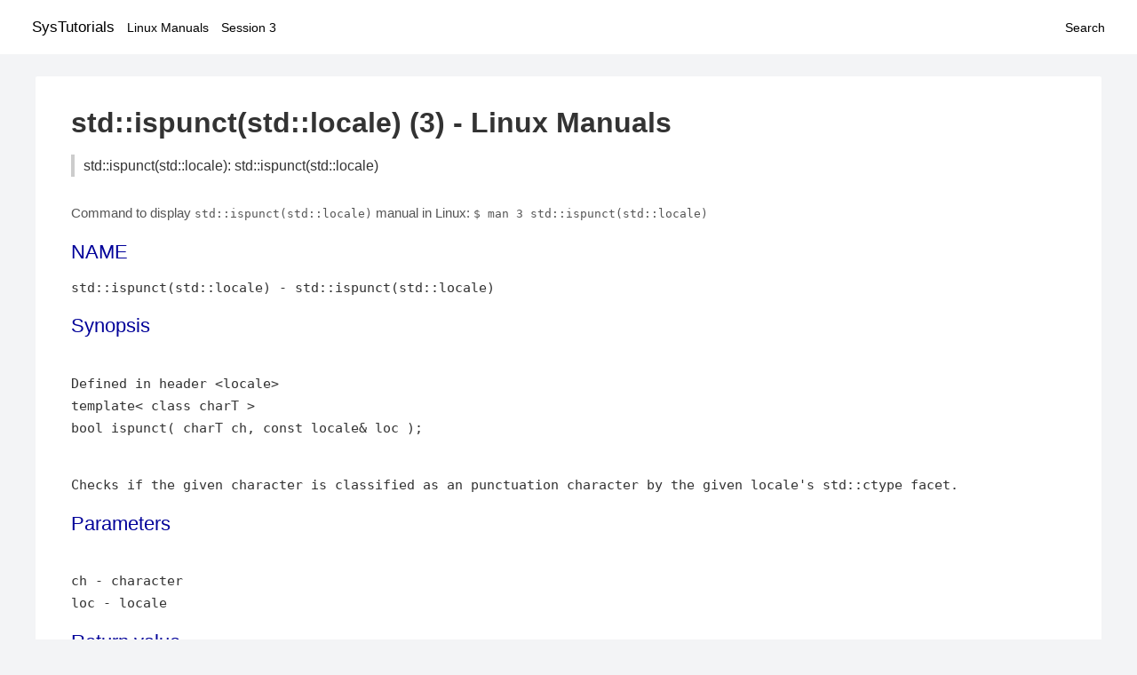

--- FILE ---
content_type: text/html; charset=UTF-8
request_url: https://www.systutorials.com/docs/linux/man/3-std%3A%3Aispunct%28std%3A%3Alocale%29/
body_size: 2212
content:
<!DOCTYPE html>
<html prefix="og: http://ogp.me/ns# ">
<head>
<title>
std::ispunct(std::locale): std::ispunct(std::locale) - Linux Manuals (3)</title>

<meta name="description" content="std::ispunct(std::locale)" />
<meta property="og:title" content="std::ispunct(std::locale): std::ispunct(std::locale) - Linux Manuals (3)" />
<meta property="og:type" content="website" />
<meta property="og:url" content="//www.systutorials.com/docs/linux/man/docs/linux/man/3-std%3A%3Aispunct%28std%3A%3Alocale%29/" />
<meta property="og:image" content="//www.systutorials.com/docs/linux/man/content/tux.png" />
<meta property="og:image:secure_url" content="https://www.systutorials.com/docs/linux/man/content/tux.png" />

<meta name="viewport" content="width=device-width, initial-scale=1">
<link rel="stylesheet" href="//www.systutorials.com/docs/linux/man/content/style.min.css" >

</head>

<body>
<a name="top"></a>

<div id="menu-bar-container">
<div id="menu-bar">
<li class="first"><a class="site-title" href="//www.systutorials.com/">SysTutorials</a></li>
<li><a class="site-sub-title" href="//www.systutorials.com/docs/linux/man/">Linux Manuals</a></li>
<div id="menu-bar-sep"></div>
<li class="sub-first"><a href="//www.systutorials.com/docs/linux/man/3/">Session 3</a></li>
<li class="search"><a href="https://www.systutorials.com/search/">Search</a></li>
</div>
</div>

<div class="content">

<div class="main-content">


<h1 style="margin-bottom:0;">

std::ispunct(std::locale) (3) - Linux Manuals</h1>
<h2 class="sub-title">std::ispunct(std::locale): std::ispunct(std::locale)</h2>


<div id="nav-after-title">
<p style="margin:0;">
Command to display <code style="font-size: 0.9em;">std::ispunct(std::locale)</code> manual in Linux: <code style="font-size: 0.9em;">$ man 3 std::ispunct(std::locale)</code>
</p>
</div>



<A NAME="lbAB"></A>
<H2 class="name">NAME</H2>
<P>

std::ispunct(std::locale) - std::ispunct(std::locale)

<A NAME="lbAC"></A>

<!--
<div style="display:block; margin:25px auto 40px auto; text-align: center; width: 100%; min-height: 250px;">

<div id="widgetLoadedPM" style="width:0px;height:0px;"></div>
<script>
	(function (d, s, b) {
			var mElmt, primisElmt = d.createElement('script');
			primisElmt.setAttribute('type', 'text/javascript');
			primisElmt.setAttribute('async','async');
			primisElmt.setAttribute('src',  s);
			var elmtInterval = setInterval(function() {
				mElmt = d.getElementById(b);
				if (mElmt) {
					mElmt.parentNode.insertBefore(primisElmt, mElmt.nextSibling);
					mElmt.parentNode.removeChild(mElmt);
					return clearInterval(elmtInterval);
				}
			}, 150);
	})(document, 'https://live.primis.tech/live/liveView.php?s=110192&cbuster=%%CACHEBUSTER%%', 'widgetLoadedPM');
</script>

</div>
-->

<H2>Synopsis</H2>

<P>
<BR>Defined in header &lt;locale&gt;
<BR>template&lt; class charT &gt;
<BR>bool ispunct( charT ch, const locale&amp; loc );
<P>
<BR>Checks if the given character is classified as an punctuation character by the given locale's std::ctype facet.
<P>
<A NAME="lbAD"></A>
<H2>Parameters</H2>

<P>
<P>
<BR>ch  - character
<BR>loc - locale
<P>
<P>
<A NAME="lbAE"></A>
<H2>Return value</H2>

<P>
<BR>Returns true if the character is classified as punctuation, false otherwise.
<P>
<A NAME="lbAF"></A>
<H2>Possible implementation</H2>

<P>
<P>
<P>
<BR>&nbsp;<wbr>&nbsp;template&lt; class charT &gt;
<BR>&nbsp;<wbr>&nbsp;bool ispunct( charT ch, const std::locale&amp; loc ) {
<BR>&nbsp;<wbr>&nbsp;<wbr>&nbsp;<wbr>&nbsp;<wbr>&nbsp;<wbr>&nbsp;return std::use_facet&lt;std::ctype&lt;charT&gt;&gt;(loc).is(std::ctype_base::punct, ch);
<BR>&nbsp;<wbr>&nbsp;}
<P>
<P>
<P>
<A NAME="lbAG"></A>
<H2>Example</H2>

<P>
<BR>Demonstrates the use of ispunct() with different locales (OS-specific).
<BR>
// Run this code
<P>
<BR>&nbsp;<wbr>&nbsp;#include &lt;iostream&gt;
<BR>&nbsp;<wbr>&nbsp;#include &lt;locale&gt;
<BR>&nbsp;<wbr>&nbsp;int main()
<BR>&nbsp;<wbr>&nbsp;{
<BR>&nbsp;<wbr>&nbsp;<wbr>&nbsp;<wbr>&nbsp;<wbr>&nbsp;<wbr>&nbsp;const wchar_t c = L'\u214b'; // upside-down ampersand
<P>
<BR>&nbsp;<wbr>&nbsp;<wbr>&nbsp;<wbr>&nbsp;<wbr>&nbsp;<wbr>&nbsp;std::locale loc1(&quot;C&quot;);
<BR>&nbsp;<wbr>&nbsp;<wbr>&nbsp;<wbr>&nbsp;<wbr>&nbsp;<wbr>&nbsp;std::cout &lt;&lt; &quot;ispunct('⅋', C locale) returned &quot;
<BR>&nbsp;<wbr>&nbsp;<wbr>&nbsp;<wbr>&nbsp;<wbr>&nbsp;<wbr>&nbsp;<wbr>&nbsp;<wbr>&nbsp;<wbr>&nbsp;<wbr>&nbsp;<wbr>&nbsp;<wbr>&nbsp;<wbr>&nbsp;<wbr>&nbsp;<wbr>&nbsp;<wbr>&nbsp;<wbr>&nbsp;&lt;&lt; std::boolalpha &lt;&lt; std::ispunct(c, loc1) &lt;&lt; '\n';
<P>
<BR>&nbsp;<wbr>&nbsp;<wbr>&nbsp;<wbr>&nbsp;<wbr>&nbsp;<wbr>&nbsp;std::locale loc2(&quot;en_US.UTF-8&quot;);
<BR>&nbsp;<wbr>&nbsp;<wbr>&nbsp;<wbr>&nbsp;<wbr>&nbsp;<wbr>&nbsp;std::cout &lt;&lt; &quot;ispunct('⅋', Unicode locale) returned &quot;
<BR>&nbsp;<wbr>&nbsp;<wbr>&nbsp;<wbr>&nbsp;<wbr>&nbsp;<wbr>&nbsp;<wbr>&nbsp;<wbr>&nbsp;<wbr>&nbsp;<wbr>&nbsp;<wbr>&nbsp;<wbr>&nbsp;<wbr>&nbsp;<wbr>&nbsp;<wbr>&nbsp;<wbr>&nbsp;&lt;&lt; std::boolalpha &lt;&lt; std::ispunct(c, loc2) &lt;&lt; '\n';
<BR>&nbsp;<wbr>&nbsp;}
<P>
<A NAME="lbAH"></A>
<H2>Output:</H2>

<P>
<BR>&nbsp;<wbr>&nbsp;isalpha('⅋', C locale) returned false
<BR>&nbsp;<wbr>&nbsp;isalpha('⅋', Unicode locale) returned true
<P>
<P>
<A NAME="lbAI"></A>


<!--
<div style="display:block; margin:25px auto 40px auto; width: 100%; min-height: 250px;">
<div id="waldo-tag-5682"></div>
</div>
-->

<div class="man-seealso "><H2>See also</H2>

<P>
<P>
<BR>&nbsp;<wbr>&nbsp;<wbr>&nbsp;<wbr>&nbsp;<wbr>&nbsp;<wbr>&nbsp;<wbr>&nbsp;<wbr>&nbsp;<wbr>&nbsp;checks if a character is a punctuation character
<BR>ispunct  <I>(function)</I>
<BR>&nbsp;<wbr>&nbsp;<wbr>&nbsp;<wbr>&nbsp;<wbr>&nbsp;<wbr>&nbsp;<wbr>&nbsp;<wbr>&nbsp;<wbr>&nbsp;checks if a wide character is a punctuation character
<BR>iswpunct <I>(function)</I>
<P>
<P>
<P>
<P>
<P>

</div>
<div style="margin-top: 10px;">

</div>

<div style="display: block; margin: 25px 0 40px 0;"></div>

</div>

<div class="page-footer">
Linux Manuals Copyright Respective Owners. Site Copyright &copy; <a href="//www.systutorials.com/">SysTutorials</a>. All Rights Reserved. <a href="//www.systutorials.com/license/" rel="nofollow">Terms</a> and <a href="//www.systutorials.com/license/privacy-policy/" rel="nofollow">Privacy</a></div>

</div>

<!-- begine code highlighter -->
<script source="//www.systutorials.com/docs/linux/man/content/bundle.js" async></script><link rel="stylesheet" href="//www.systutorials.com/docs/linux/man/content/highlight/atom-one-light.min.css" lazyload><!-- end code highlighter -->

<!-- Start of StatCounter Code for Default Guide -->
<script type="text/javascript">
var sc_project=6390640;
var sc_invisible=1;
var sc_security="4c9e244b";
var scJsHost = (("https:" == document.location.protocol) ?
"https://secure." : "http://www.");
document.write("<sc"+"ript type='text/javascript' async src='" +
scJsHost+
"statcounter.com/counter/counter_xhtml.js'></"+"script>");
</script>
<!-- End of StatCounter Code for Default Guide -->


<script defer src="https://static.cloudflareinsights.com/beacon.min.js/vcd15cbe7772f49c399c6a5babf22c1241717689176015" integrity="sha512-ZpsOmlRQV6y907TI0dKBHq9Md29nnaEIPlkf84rnaERnq6zvWvPUqr2ft8M1aS28oN72PdrCzSjY4U6VaAw1EQ==" data-cf-beacon='{"version":"2024.11.0","token":"648d8e5b92174dffb311bda0021148cf","r":1,"server_timing":{"name":{"cfCacheStatus":true,"cfEdge":true,"cfExtPri":true,"cfL4":true,"cfOrigin":true,"cfSpeedBrain":true},"location_startswith":null}}' crossorigin="anonymous"></script>
</body></html>

